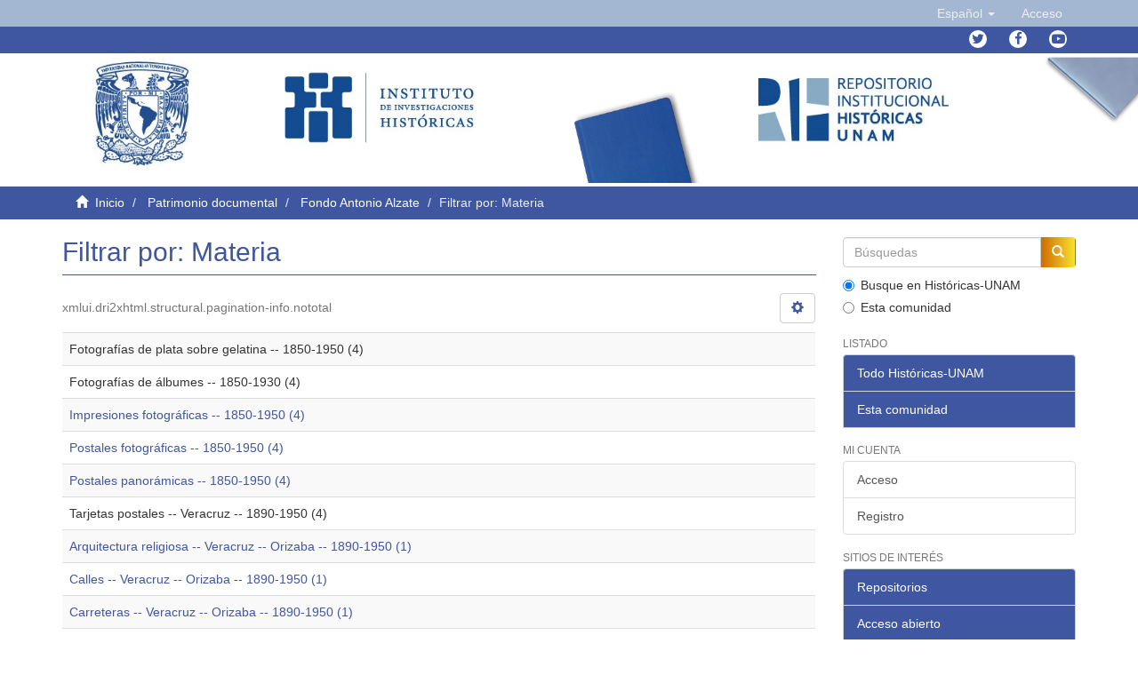

--- FILE ---
content_type: text/html;charset=utf-8
request_url: https://ru.historicas.unam.mx/handle/20.500.12525/17/search-filter?filtertype_0=subject&filtertype_1=subject&filtertype_2=author&filter_relational_operator_1=equals&filtertype_3=subject&filter_relational_operator_0=equals&filter_2=Vasallo%2C+Juan+D.&filter_relational_operator_3=equals&filter_1=Fotograf%C3%ADas+de+plata+sobre+gelatina%C2%A0--%C2%A01850-1950&filter_relational_operator_2=equals&filter_0=Tarjetas+postales%C2%A0--%C2%A0Veracruz%C2%A0--%C2%A01890-1950&filter_3=Fotograf%C3%ADas+de+%C3%A1lbumes%C2%A0--%C2%A01850-1930&field=subject&filterorder=COUNT
body_size: 8104
content:
<!DOCTYPE html>
            <!--[if lt IE 7]> <html class="no-js lt-ie9 lt-ie8 lt-ie7" lang="en"> <![endif]-->
            <!--[if IE 7]>    <html class="no-js lt-ie9 lt-ie8" lang="en"> <![endif]-->
            <!--[if IE 8]>    <html class="no-js lt-ie9" lang="en"> <![endif]-->
            <!--[if gt IE 8]><!--> <html class="no-js" lang="en"> <!--<![endif]-->
            <head><META http-equiv="Content-Type" content="text/html; charset=UTF-8">
<meta content="text/html; charset=UTF-8" http-equiv="Content-Type">
<meta content="IE=edge,chrome=1" http-equiv="X-UA-Compatible">
<meta content="width=device-width,initial-scale=1" name="viewport">
<link rel="shortcut icon" href="/themes/Mirage2/images/favicon.ico">
<link rel="apple-touch-icon" href="/themes/Mirage2/images/apple-touch-icon.png">
<meta name="Generator" content="DSpace 6.4">
<meta name="ROBOTS" content="NOINDEX, FOLLOW">
<link href="/themes/Mirage2/styles/main.css" rel="stylesheet">
<link href="https://cdn.datatables.net/1.10.16/css/jquery.dataTables.min.css" type="text/css" rel="stylesheet">
<link href="https://cdn.datatables.net/select/1.2.5/css/select.dataTables.min.css" type="text/css" rel="stylesheet">
<link href="https://cdnjs.cloudflare.com/ajax/libs/font-awesome/4.7.0/css/font-awesome.min.css" rel="stylesheet">
<link type="text/css" rel="stylesheet" href="https://allfont.es/allfont.css?fonts=pt-sans">
<link type="application/opensearchdescription+xml" rel="search" href="http://127.0.0.1:8080/open-search/description.xml" title="DSpace">
<script>
                //Clear default text of empty text areas on focus
                function tFocus(element)
                {
                if (element.value == ''){element.value='';}
                }
                //Clear default text of empty text areas on submit
                function tSubmit(form)
                {
                var defaultedElements = document.getElementsByTagName("textarea");
                for (var i=0; i != defaultedElements.length; i++){
                if (defaultedElements[i].value == ''){
                defaultedElements[i].value='';}}
                }
                //Disable pressing 'enter' key to submit a form (otherwise pressing 'enter' causes a submission to start over)
                function disableEnterKey(e)
                {
                var key;

                if(window.event)
                key = window.event.keyCode;     //Internet Explorer
                else
                key = e.which;     //Firefox and Netscape

                if(key == 13)  //if "Enter" pressed, then disable!
                return false;
                else
                return true;
                }
            </script><!--[if lt IE 9]>
                <script src="/themes/Mirage2/vendor/html5shiv/dist/html5shiv.js"> </script>
                <script src="/themes/Mirage2/vendor/respond/dest/respond.min.js"> </script>
                <![endif]--><script src="/themes/Mirage2/vendor/modernizr/modernizr.js"> </script>
<title>Filtrar por: Materia</title>
</head><body>
<header>
<div role="navigation" class="navbar navbar-default navbar-static-top">
<div class="container">
<div class="navbar-header">
<button data-toggle="offcanvas" class="navbar-toggle" type="button"><span class="sr-only">Cambiar navegaci&oacute;n</span><span class="icon-bar"></span><span class="icon-bar"></span><span class="icon-bar"></span></button>
<div class="navbar-header pull-right visible-xs hidden-sm hidden-md hidden-lg">
<ul class="nav nav-pills pull-left ">
<li class="dropdown" id="ds-language-selection-xs">
<button data-toggle="dropdown" class="dropdown-toggle navbar-toggle navbar-link" role="button" href="#" id="language-dropdown-toggle-xs"><b aria-hidden="true" style="color:white" class="visible-xs glyphicon glyphicon-globe"></b></button>
<ul data-no-collapse="true" aria-labelledby="language-dropdown-toggle-xs" role="menu" class="dropdown-menu pull-right">
<li role="presentation" class="disabled">
<a href="http://127.0.0.1:8080/handle/20.500.12525/17/search-filter?locale-attribute=es">espa&ntilde;ol</a>
</li>
<li role="presentation">
<a href="http://127.0.0.1:8080/handle/20.500.12525/17/search-filter?locale-attribute=en">English</a>
</li>
</ul>
</li>
<li>
<form method="get" action="/login" style="display: inline">
<button class="navbar-toggle navbar-link"><b aria-hidden="true" style="color:white" class="visible-xs glyphicon glyphicon-user"></b></button>
</form>
</li>
</ul>
</div>
</div>
<div class="navbar-header pull-right hidden-xs">
<ul class="nav navbar-nav pull-left">
<li class="dropdown" id="ds-language-selection">
<a data-toggle="dropdown" class="dropdown-toggle" role="button" href="#" id="language-dropdown-toggle"><span class="hidden-xs">Espa&ntilde;ol&nbsp;<b class="caret"></b></span></a>
<ul data-no-collapse="true" aria-labelledby="language-dropdown-toggle" role="menu" class="dropdown-menu pull-right">
<li role="presentation" class="disabled">
<a href="?filtertype_0=subject&filtertype_1=subject&filtertype_2=author&filter_relational_operator_1=equals&filtertype_3=subject&filter_relational_operator_0=equals&filter_2=Vasallo%2C+Juan+D.&filter_relational_operator_3=equals&filter_1=Fotograf%C3%ADas+de+plata+sobre+gelatina%C2%A0--%C2%A01850-1950&filter_relational_operator_2=equals&filter_0=Tarjetas+postales%C2%A0--%C2%A0Veracruz%C2%A0--%C2%A01890-1950&filter_3=Fotograf%C3%ADas+de+%C3%A1lbumes%C2%A0--%C2%A01850-1930&field=subject&filterorder=COUNT&locale-attribute=es">Espa&ntilde;ol</a>
</li>
<li role="presentation">
<a href="?filtertype_0=subject&filtertype_1=subject&filtertype_2=author&filter_relational_operator_1=equals&filtertype_3=subject&filter_relational_operator_0=equals&filter_2=Vasallo%2C+Juan+D.&filter_relational_operator_3=equals&filter_1=Fotograf%C3%ADas+de+plata+sobre+gelatina%C2%A0--%C2%A01850-1950&filter_relational_operator_2=equals&filter_0=Tarjetas+postales%C2%A0--%C2%A0Veracruz%C2%A0--%C2%A01890-1950&filter_3=Fotograf%C3%ADas+de+%C3%A1lbumes%C2%A0--%C2%A01850-1930&field=subject&filterorder=COUNT&locale-attribute=en">English</a>
</li>
</ul>
</li>
</ul>
<ul class="nav navbar-nav pull-left">
<li>
<a href="/login"><span class="hidden-xs">Acceso</span></a>
</li>
</ul>
<button type="button" class="navbar-toggle visible-sm" data-toggle="offcanvas"><span class="sr-only">Cambiar navegaci&oacute;n</span><span class="icon-bar"></span><span class="icon-bar"></span><span class="icon-bar"></span></button>
</div>
</div>
</div>
<div class="trail-wrapper hidden-print">
<div class="container">
<div class="navbar-header pull-right hidden-xs">
<ul id="social-icons" class="nav navbar-nav pull-left">
<li data-placement="bottom" data-original-title="Twitter" data-toggle="tooltip" class="tooltips">
<a class="fa fa-twitter" target="_blank" href="https://twitter.com/unam_historicas"></a>
</li>
<li data-placement="bottom" data-original-title="Facebook" data-toggle="tooltip" class="tooltips">
<a class="fa fa-facebook" target="_blank" href="https://www.facebook.com/historicas"></a>
</li>
<li data-placement="bottom" data-original-title="Youtube" data-toggle="tooltip" class="tooltips">
<a class="fa fa-youtube-play" target="_blank" href="https://www.youtube.com/user/historicasunam"></a>
</li>
</ul>
</div>
</div>
</div>
</header>
<div style="margin-left: 0px; margin-right: 0px;" class="row">
<div id="Header-content">
<div style="padding-left: 0px;padding-right: 0px;" class="col-sm-1 col-xs-1 "></div>
<div style="padding-left: 0px;padding-right: 0px;" class="col-sm-2 col-xs-2 ">
<a target="_blank" href="https://unam.mx/"><img width="50%" class="img-responsive " src="/themes/Mirage2/images/unamheader.jpg"></a>
</div>
<div style="padding-left: 0px;padding-right: 0px;" class="col-sm-2  col-xs-2">
<a target="_blank" href="http://www.historicas.unam.mx/"><img class="img-responsive " src="/themes/Mirage2/images/IIHheader.jpg"></a>
</div>
<div style="padding-left: 0px;padding-right: 0px;" class="col-sm-1 col-xs-1 "></div>
<div style="padding-left: 0px;padding-right: 0px;" class="col-sm-2  col-xs-2">
<div class="img-responsive" id="azul"></div>
</div>
<div style="padding-left: 0px;padding-right: 0px;" class="col-sm-2  col-xs-2">
<a href="http://ru.historicas.unam.mx/"><img class="img-responsive " src="/themes/Mirage2/images/RIH.jpg"></a>
</div>
<div style="padding-left: 0px;padding-right: 0px;" class="col-sm-2 col-xs-2  ">
<div class="img-responsive" id="gris"></div>
</div>
</div>
</div>
<div class="trail-wrapper hidden-print">
<div class="container">
<div class="row">
<div class="col-xs-12">
<div class="breadcrumb dropdown visible-xs">
<a data-toggle="dropdown" class="dropdown-toggle" role="button" href="#" id="trail-dropdown-toggle">Filtrar por: Materia&nbsp;<b class="caret"></b></a>
<ul aria-labelledby="trail-dropdown-toggle" role="menu" class="dropdown-menu">
<li role="presentation">
<a role="menuitem" href="/"><i style="color:white" aria-hidden="true" class="glyphicon glyphicon-home"></i>&nbsp;
                        Inicio</a>
</li>
<li role="presentation">
<a role="menuitem" href="/handle/20.500.12525/3">Patrimonio documental</a>
</li>
<li role="presentation">
<a role="menuitem" href="/handle/20.500.12525/17">Fondo Antonio Alzate</a>
</li>
<li role="presentation" class="disabled">
<a href="#" role="menuitem">Filtrar por: Materia</a>
</li>
</ul>
</div>
<ul class="breadcrumb hidden-xs">
<li>
<i style="color:white" aria-hidden="true" class="glyphicon glyphicon-home"></i>&nbsp;
            <a href="/">Inicio</a>
</li>
<li>
<a href="/handle/20.500.12525/3">Patrimonio documental</a>
</li>
<li>
<a href="/handle/20.500.12525/17">Fondo Antonio Alzate</a>
</li>
<li class="active">Filtrar por: Materia</li>
</ul>
</div>
</div>
</div>
</div>
<div class="hidden" id="no-js-warning-wrapper">
<div id="no-js-warning">
<div class="notice failure">JavaScript is disabled for your browser. Some features of this site may not work without it.</div>
</div>
</div>
<div class="container" id="main-container">
<div class="row row-offcanvas row-offcanvas-right">
<div class="horizontal-slider clearfix">
<div class="col-xs-12 col-sm-12 col-md-9 main-content">
<div>
<h2 class="ds-div-head page-header first-page-header">Filtrar por: Materia</h2>
<div id="aspect_discovery_SearchFacetFilter_div_browse-by-subject" class="ds-static-div primary">
<form id="aspect_discovery_SearchFacetFilter_div_browse-controls" class="ds-interactive-div browse controls hidden" action="search-filter?field=subject" method="post" onsubmit="javascript:tSubmit(this);">
<p class="ds-paragraph">
<input id="aspect_discovery_SearchFacetFilter_field_field" class="ds-hidden-field form-control" name="field" type="hidden" value="subject">
</p>
<p class="ds-paragraph">
<input id="aspect_discovery_SearchFacetFilter_field_order" class="ds-hidden-field form-control" name="order" type="hidden" value="">
</p>
<p class="ds-paragraph">Resultados por p&aacute;gina:</p>
<p class="ds-paragraph">
<select id="aspect_discovery_SearchFacetFilter_field_rpp" class="ds-select-field form-control" name="rpp"><option value="5">5</option><option value="10">10</option><option value="20" selected>20</option><option value="40">40</option><option value="60">60</option><option value="80">80</option><option value="100">100</option></select>
</p>
<p class="ds-paragraph">
<button id="aspect_discovery_SearchFacetFilter_field_update" class="ds-button-field btn btn-default" name="update" type="submit">update</button>
</p>
</form>
</div>
<div class="pagination-simple clearfix top">
<div class="row">
<div class="col-xs-10">
<p class="pagination-info">xmlui.dri2xhtml.structural.pagination-info.nototal
                                                    </p>
</div>
<div class="col-xs-2">
<div class="btn-group sort-options-menu pull-right">
<button data-toggle="dropdown" class="btn btn-default dropdown-toggle"><span aria-hidden="true" class="glyphicon glyphicon-cog"></span></button>
<ul role="menu" class="dropdown-menu pull-right">
<li class="dropdown-header"></li>
<li>
<a data-name="rpp" data-returnvalue="5" href="#"><span aria-hidden="true" class="glyphicon glyphicon-ok btn-xs invisible"></span>5</a>
</li>
<li>
<a data-name="rpp" data-returnvalue="10" href="#"><span aria-hidden="true" class="glyphicon glyphicon-ok btn-xs invisible"></span>10</a>
</li>
<li>
<a data-name="rpp" data-returnvalue="20" href="#"><span aria-hidden="true" class="glyphicon glyphicon-ok btn-xs active"></span>20</a>
</li>
<li>
<a data-name="rpp" data-returnvalue="40" href="#"><span aria-hidden="true" class="glyphicon glyphicon-ok btn-xs invisible"></span>40</a>
</li>
<li>
<a data-name="rpp" data-returnvalue="60" href="#"><span aria-hidden="true" class="glyphicon glyphicon-ok btn-xs invisible"></span>60</a>
</li>
<li>
<a data-name="rpp" data-returnvalue="80" href="#"><span aria-hidden="true" class="glyphicon glyphicon-ok btn-xs invisible"></span>80</a>
</li>
<li>
<a data-name="rpp" data-returnvalue="100" href="#"><span aria-hidden="true" class="glyphicon glyphicon-ok btn-xs invisible"></span>100</a>
</li>
</ul>
</div>
</div>
</div>
</div>
<ul class="ds-artifact-list list-unstyled"></ul>
<div id="aspect_discovery_SearchFacetFilter_div_browse-by-subject-results" class="ds-static-div primary">
<div class="table-responsive">
<table id="aspect_discovery_SearchFacetFilter_table_browse-by-subject-results" class="ds-table table table-striped table-hover">
<tr class="ds-table-row odd">
<td class="ds-table-cell odd">Fotograf&iacute;as de plata sobre gelatina&nbsp;--&nbsp;1850-1950 (4)</td>
</tr>
<tr class="ds-table-row even">
<td class="ds-table-cell odd">Fotograf&iacute;as de &aacute;lbumes&nbsp;--&nbsp;1850-1930 (4)</td>
</tr>
<tr class="ds-table-row odd">
<td class="ds-table-cell odd"><a href="/handle/20.500.12525/17/discover?field=subject&filtertype_0=subject&filtertype_1=subject&filtertype_2=author&filter_relational_operator_1=equals&filtertype_3=subject&filter_relational_operator_0=equals&filter_2=Vasallo%2C+Juan+D.&filter_relational_operator_3=equals&filter_1=Fotograf%C3%ADas+de+plata+sobre+gelatina%C2%A0--%C2%A01850-1950&filter_relational_operator_2=equals&filter_0=Tarjetas+postales%C2%A0--%C2%A0Veracruz%C2%A0--%C2%A01890-1950&filter_3=Fotograf%C3%ADas+de+%C3%A1lbumes%C2%A0--%C2%A01850-1930&filtertype=subject&filter_relational_operator=equals&filter=Impresiones+fotogr%C3%A1ficas%C2%A0--%C2%A01850-1950">Impresiones fotogr&aacute;ficas&nbsp;--&nbsp;1850-1950 (4)</a></td>
</tr>
<tr class="ds-table-row even">
<td class="ds-table-cell odd"><a href="/handle/20.500.12525/17/discover?field=subject&filtertype_0=subject&filtertype_1=subject&filtertype_2=author&filter_relational_operator_1=equals&filtertype_3=subject&filter_relational_operator_0=equals&filter_2=Vasallo%2C+Juan+D.&filter_relational_operator_3=equals&filter_1=Fotograf%C3%ADas+de+plata+sobre+gelatina%C2%A0--%C2%A01850-1950&filter_relational_operator_2=equals&filter_0=Tarjetas+postales%C2%A0--%C2%A0Veracruz%C2%A0--%C2%A01890-1950&filter_3=Fotograf%C3%ADas+de+%C3%A1lbumes%C2%A0--%C2%A01850-1930&filtertype=subject&filter_relational_operator=equals&filter=Postales+fotogr%C3%A1ficas%C2%A0--%C2%A01850-1950">Postales fotogr&aacute;ficas&nbsp;--&nbsp;1850-1950 (4)</a></td>
</tr>
<tr class="ds-table-row odd">
<td class="ds-table-cell odd"><a href="/handle/20.500.12525/17/discover?field=subject&filtertype_0=subject&filtertype_1=subject&filtertype_2=author&filter_relational_operator_1=equals&filtertype_3=subject&filter_relational_operator_0=equals&filter_2=Vasallo%2C+Juan+D.&filter_relational_operator_3=equals&filter_1=Fotograf%C3%ADas+de+plata+sobre+gelatina%C2%A0--%C2%A01850-1950&filter_relational_operator_2=equals&filter_0=Tarjetas+postales%C2%A0--%C2%A0Veracruz%C2%A0--%C2%A01890-1950&filter_3=Fotograf%C3%ADas+de+%C3%A1lbumes%C2%A0--%C2%A01850-1930&filtertype=subject&filter_relational_operator=equals&filter=Postales+panor%C3%A1micas%C2%A0--%C2%A01850-1950">Postales panor&aacute;micas&nbsp;--&nbsp;1850-1950 (4)</a></td>
</tr>
<tr class="ds-table-row even">
<td class="ds-table-cell odd">Tarjetas postales&nbsp;--&nbsp;Veracruz&nbsp;--&nbsp;1890-1950 (4)</td>
</tr>
<tr class="ds-table-row odd">
<td class="ds-table-cell odd"><a href="/handle/20.500.12525/17/discover?field=subject&filtertype_0=subject&filtertype_1=subject&filtertype_2=author&filter_relational_operator_1=equals&filtertype_3=subject&filter_relational_operator_0=equals&filter_2=Vasallo%2C+Juan+D.&filter_relational_operator_3=equals&filter_1=Fotograf%C3%ADas+de+plata+sobre+gelatina%C2%A0--%C2%A01850-1950&filter_relational_operator_2=equals&filter_0=Tarjetas+postales%C2%A0--%C2%A0Veracruz%C2%A0--%C2%A01890-1950&filter_3=Fotograf%C3%ADas+de+%C3%A1lbumes%C2%A0--%C2%A01850-1930&filtertype=subject&filter_relational_operator=equals&filter=Arquitectura+religiosa%C2%A0--%C2%A0Veracruz%C2%A0--%C2%A0Orizaba%C2%A0--%C2%A01890-1950">Arquitectura religiosa&nbsp;--&nbsp;Veracruz&nbsp;--&nbsp;Orizaba&nbsp;--&nbsp;1890-1950 (1)</a></td>
</tr>
<tr class="ds-table-row even">
<td class="ds-table-cell odd"><a href="/handle/20.500.12525/17/discover?field=subject&filtertype_0=subject&filtertype_1=subject&filtertype_2=author&filter_relational_operator_1=equals&filtertype_3=subject&filter_relational_operator_0=equals&filter_2=Vasallo%2C+Juan+D.&filter_relational_operator_3=equals&filter_1=Fotograf%C3%ADas+de+plata+sobre+gelatina%C2%A0--%C2%A01850-1950&filter_relational_operator_2=equals&filter_0=Tarjetas+postales%C2%A0--%C2%A0Veracruz%C2%A0--%C2%A01890-1950&filter_3=Fotograf%C3%ADas+de+%C3%A1lbumes%C2%A0--%C2%A01850-1930&filtertype=subject&filter_relational_operator=equals&filter=Calles%C2%A0--%C2%A0Veracruz%C2%A0--%C2%A0Orizaba%C2%A0--%C2%A01890-1950">Calles&nbsp;--&nbsp;Veracruz&nbsp;--&nbsp;Orizaba&nbsp;--&nbsp;1890-1950 (1)</a></td>
</tr>
<tr class="ds-table-row odd">
<td class="ds-table-cell odd"><a href="/handle/20.500.12525/17/discover?field=subject&filtertype_0=subject&filtertype_1=subject&filtertype_2=author&filter_relational_operator_1=equals&filtertype_3=subject&filter_relational_operator_0=equals&filter_2=Vasallo%2C+Juan+D.&filter_relational_operator_3=equals&filter_1=Fotograf%C3%ADas+de+plata+sobre+gelatina%C2%A0--%C2%A01850-1950&filter_relational_operator_2=equals&filter_0=Tarjetas+postales%C2%A0--%C2%A0Veracruz%C2%A0--%C2%A01890-1950&filter_3=Fotograf%C3%ADas+de+%C3%A1lbumes%C2%A0--%C2%A01850-1930&filtertype=subject&filter_relational_operator=equals&filter=Carreteras%C2%A0--%C2%A0Veracruz%C2%A0--%C2%A0Orizaba%C2%A0--%C2%A01890-1950">Carreteras&nbsp;--&nbsp;Veracruz&nbsp;--&nbsp;Orizaba&nbsp;--&nbsp;1890-1950 (1)</a></td>
</tr>
<tr class="ds-table-row even">
<td class="ds-table-cell odd"><a href="/handle/20.500.12525/17/discover?field=subject&filtertype_0=subject&filtertype_1=subject&filtertype_2=author&filter_relational_operator_1=equals&filtertype_3=subject&filter_relational_operator_0=equals&filter_2=Vasallo%2C+Juan+D.&filter_relational_operator_3=equals&filter_1=Fotograf%C3%ADas+de+plata+sobre+gelatina%C2%A0--%C2%A01850-1950&filter_relational_operator_2=equals&filter_0=Tarjetas+postales%C2%A0--%C2%A0Veracruz%C2%A0--%C2%A01890-1950&filter_3=Fotograf%C3%ADas+de+%C3%A1lbumes%C2%A0--%C2%A01850-1930&filtertype=subject&filter_relational_operator=equals&filter=Cascada+de+Barrio+Nuevo+%28Orizaba%2C+Veracruz%29">Cascada de Barrio Nuevo (Orizaba, Veracruz) (1)</a></td>
</tr>
<tr class="ds-table-row odd">
<td class="ds-table-cell odd"><a href="/handle/20.500.12525/17/discover?field=subject&filtertype_0=subject&filtertype_1=subject&filtertype_2=author&filter_relational_operator_1=equals&filtertype_3=subject&filter_relational_operator_0=equals&filter_2=Vasallo%2C+Juan+D.&filter_relational_operator_3=equals&filter_1=Fotograf%C3%ADas+de+plata+sobre+gelatina%C2%A0--%C2%A01850-1950&filter_relational_operator_2=equals&filter_0=Tarjetas+postales%C2%A0--%C2%A0Veracruz%C2%A0--%C2%A01890-1950&filter_3=Fotograf%C3%ADas+de+%C3%A1lbumes%C2%A0--%C2%A01850-1930&filtertype=subject&filter_relational_operator=equals&filter=Cascadas%C2%A0--%C2%A0Veracruz%C2%A0--%C2%A0Orizaba%C2%A0--%C2%A01890-1950">Cascadas&nbsp;--&nbsp;Veracruz&nbsp;--&nbsp;Orizaba&nbsp;--&nbsp;1890-1950 (1)</a></td>
</tr>
<tr class="ds-table-row even">
<td class="ds-table-cell odd"><a href="/handle/20.500.12525/17/discover?field=subject&filtertype_0=subject&filtertype_1=subject&filtertype_2=author&filter_relational_operator_1=equals&filtertype_3=subject&filter_relational_operator_0=equals&filter_2=Vasallo%2C+Juan+D.&filter_relational_operator_3=equals&filter_1=Fotograf%C3%ADas+de+plata+sobre+gelatina%C2%A0--%C2%A01850-1950&filter_relational_operator_2=equals&filter_0=Tarjetas+postales%C2%A0--%C2%A0Veracruz%C2%A0--%C2%A01890-1950&filter_3=Fotograf%C3%ADas+de+%C3%A1lbumes%C2%A0--%C2%A01850-1930&filtertype=subject&filter_relational_operator=equals&filter=F%C3%A1bricas+textiles%C2%A0--%C2%A0Veracruz%C2%A0--%C2%A0Orizaba%C2%A0--%C2%A01890-1950">F&aacute;bricas textiles&nbsp;--&nbsp;Veracruz&nbsp;--&nbsp;Orizaba&nbsp;--&nbsp;1890-1950 (1)</a></td>
</tr>
<tr class="ds-table-row odd">
<td class="ds-table-cell odd"><a href="/handle/20.500.12525/17/discover?field=subject&filtertype_0=subject&filtertype_1=subject&filtertype_2=author&filter_relational_operator_1=equals&filtertype_3=subject&filter_relational_operator_0=equals&filter_2=Vasallo%2C+Juan+D.&filter_relational_operator_3=equals&filter_1=Fotograf%C3%ADas+de+plata+sobre+gelatina%C2%A0--%C2%A01850-1950&filter_relational_operator_2=equals&filter_0=Tarjetas+postales%C2%A0--%C2%A0Veracruz%C2%A0--%C2%A01890-1950&filter_3=Fotograf%C3%ADas+de+%C3%A1lbumes%C2%A0--%C2%A01850-1930&filtertype=subject&filter_relational_operator=equals&filter=Industria+textil%C2%A0--%C2%A0Veracruz%C2%A0--%C2%A0Orizaba%C2%A0--%C2%A01890-1950">Industria textil&nbsp;--&nbsp;Veracruz&nbsp;--&nbsp;Orizaba&nbsp;--&nbsp;1890-1950 (1)</a></td>
</tr>
<tr class="ds-table-row even">
<td class="ds-table-cell odd"><a href="/handle/20.500.12525/17/discover?field=subject&filtertype_0=subject&filtertype_1=subject&filtertype_2=author&filter_relational_operator_1=equals&filtertype_3=subject&filter_relational_operator_0=equals&filter_2=Vasallo%2C+Juan+D.&filter_relational_operator_3=equals&filter_1=Fotograf%C3%ADas+de+plata+sobre+gelatina%C2%A0--%C2%A01850-1950&filter_relational_operator_2=equals&filter_0=Tarjetas+postales%C2%A0--%C2%A0Veracruz%C2%A0--%C2%A01890-1950&filter_3=Fotograf%C3%ADas+de+%C3%A1lbumes%C2%A0--%C2%A01850-1930&filtertype=subject&filter_relational_operator=equals&filter=Parques%C2%A0--%C2%A0Veracruz%C2%A0--%C2%A0Orizaba%C2%A0--%C2%A01890-1950">Parques&nbsp;--&nbsp;Veracruz&nbsp;--&nbsp;Orizaba&nbsp;--&nbsp;1890-1950 (1)</a></td>
</tr>
<tr class="ds-table-row odd">
<td class="ds-table-cell odd"><a href="/handle/20.500.12525/17/discover?field=subject&filtertype_0=subject&filtertype_1=subject&filtertype_2=author&filter_relational_operator_1=equals&filtertype_3=subject&filter_relational_operator_0=equals&filter_2=Vasallo%2C+Juan+D.&filter_relational_operator_3=equals&filter_1=Fotograf%C3%ADas+de+plata+sobre+gelatina%C2%A0--%C2%A01850-1950&filter_relational_operator_2=equals&filter_0=Tarjetas+postales%C2%A0--%C2%A0Veracruz%C2%A0--%C2%A01890-1950&filter_3=Fotograf%C3%ADas+de+%C3%A1lbumes%C2%A0--%C2%A01850-1930&filtertype=subject&filter_relational_operator=equals&filter=Plazas%C2%A0--%C2%A0Veracruz%C2%A0--%C2%A0Orizaba%C2%A0--%C2%A01890-1950">Plazas&nbsp;--&nbsp;Veracruz&nbsp;--&nbsp;Orizaba&nbsp;--&nbsp;1890-1950 (1)</a></td>
</tr>
</table>
</div>
</div>
<div class="pagination-simple clearfix bottom"></div>
<ul class="ds-artifact-list list-unstyled"></ul>
</div>
</div>
<div role="navigation" id="sidebar" class="col-xs-6 col-sm-3 sidebar-offcanvas">
<div class="word-break hidden-print" id="ds-options">
<div class="ds-option-set" id="ds-search-option">
<form method="post" class="" id="ds-search-form" action="/discover">
<fieldset>
<div class="input-group">
<input placeholder="B&uacute;squedas" type="text" class="ds-text-field form-control" name="query"><span class="input-group-btn"><button title="Ir" class="ds-button-field btn btn-primary"><span aria-hidden="true" style="color:white" class="glyphicon glyphicon-search"></span></button></span>
</div>
<div class="radio">
<label><input checked value="" name="scope" type="radio" id="ds-search-form-scope-all">Busque en Hist&oacute;ricas-UNAM</label>
</div>
<div class="radio">
<label><input name="scope" type="radio" id="ds-search-form-scope-container" value="20.500.12525/17">Esta comunidad</label>
</div>
</fieldset>
</form>
</div>
<h2 class="ds-option-set-head  h6">Listado</h2>
<div id="aspect_viewArtifacts_Navigation_list_browse" class="list-group">
<a class="list-group-item active"><span class="h5 list-group-item-heading  h5">Todo Hist&oacute;ricas-UNAM</span></a><a href="/community-list" class="list-group-item ds-option">Comunidades &amp; Colecciones</a><a href="/browse?type=dateissued" class="list-group-item ds-option">Por fecha de publicaci&oacute;n</a><a href="/browse?type=author" class="list-group-item ds-option">Autores</a><a href="/browse?type=title" class="list-group-item ds-option">T&iacute;tulos</a><a href="/browse?type=subject" class="list-group-item ds-option">Materias</a><a href="/browse?type=type" class="list-group-item ds-option">Tipo</a><a href="/browse?type=series" class="list-group-item ds-option">Serie</a><a class="list-group-item active"><span class="h5 list-group-item-heading  h5">Esta comunidad</span></a><a href="/handle/20.500.12525/17/browse?type=dateissued" class="list-group-item ds-option">Por fecha de publicaci&oacute;n</a><a href="/handle/20.500.12525/17/browse?type=author" class="list-group-item ds-option">Autores</a><a href="/handle/20.500.12525/17/browse?type=title" class="list-group-item ds-option">T&iacute;tulos</a><a href="/handle/20.500.12525/17/browse?type=subject" class="list-group-item ds-option">Materias</a><a href="/handle/20.500.12525/17/browse?type=type" class="list-group-item ds-option">Tipo</a><a href="/handle/20.500.12525/17/browse?type=series" class="list-group-item ds-option">Serie</a>
</div>
<h2 class="ds-option-set-head  h6">Mi cuenta</h2>
<div id="aspect_viewArtifacts_Navigation_list_account" class="list-group">
<a href="/login" class="list-group-item ds-option">Acceso</a><a href="/register" class="list-group-item ds-option">Registro</a>
</div>
<div id="aspect_viewArtifacts_Navigation_list_context" class="list-group"></div>
<div id="aspect_viewArtifacts_Navigation_list_administrative" class="list-group"></div>
<div id="aspect_discovery_Navigation_list_discovery" class="list-group"></div>
<div>
<h2 class="ds-option-set-head h6">Sitios de inter&eacute;s</h2>
<div class="list-group" id="aspect_discovery_Navigation_list_site">
<a id="1_site" class="list-group-item active"><span class="h5 list-group-item-heading  h5">Repositorios</span></a><a style="display: none; visibility: hidden;" class="list-group-item ds-option 1_a-site" target="_blank" href="http://ru.atheneadigital.filos.unam.mx/jspui/">Athenea Digital FFyL</a><a style="display: none; visibility: hidden;" class="list-group-item ds-option 1_a-site" target="_blank" href="https://cd.dgb.uanl.mx/">Colecci&oacute;n Digital UANL</a><a style="display: none; visibility: hidden;" class="list-group-item ds-option 1_a-site" target="_blank" href="https://repositorio.colmex.mx/">El Colegio de M&eacute;xico</a><a style="display: none; visibility: hidden;" class="list-group-item ds-option 1_a-site" target="_blank" href="https://colmich.repositorioinstitucional.mx/jspui/">COLMICH</a><a style="display: none; visibility: hidden;" class="list-group-item ds-option 1_a-site" target="_blank" href="https://colsan.repositorioinstitucional.mx/jspui/">COLSAN</a><a style="display: none; visibility: hidden;" class="list-group-item ds-option 1_a-site" target="_blank" href="https://mora.repositorioinstitucional.mx/jspui/">Instituto MORA</a><a style="display: none; visibility: hidden;" target="_blank" class="list-group-item ds-option 1_a-site" href="http://ru.micisan.unam.mx/">MiCISAN</a><a id="2_site" class="list-group-item active"><span class="h5 list-group-item-heading  h5">Acceso abierto</span></a><a style="display: none; visibility: hidden;" class="list-group-item ds-option 2_a-site" target="_blank" href="http://amelica.org/">AmeliCA</a><a style="display: none; visibility: hidden;" class="list-group-item ds-option 2_a-site" target="_blank" href="https://doaj.org/">DOAJ</a><a style="display: none; visibility: hidden;" class="list-group-item ds-option 2_a-site" target="_blank" href="https://www.latindex.org/latindex/inicio">Latindex</a><a style="display: none; visibility: hidden;" class="list-group-item ds-option 2_a-site" target="_blank" href="https://www.redalyc.org/">Redalyc</a><a style="display: none; visibility: hidden;" class="list-group-item ds-option 2_a-site" target="_blank" href="http://www.scielo.org.mx/scielo.php">SciELO M&eacute;xico</a>
</div>
</div>
</div>
</div>
</div>
</div>
</div>
<footer id="foot">
<div id="confooter" class="section footer__nav ">
<div>
<ul class="logo-grid">
<li id="unam">
<a rel="nofollow" target="_blank" title="" href="https://unam.mx/"><img alt="Logo" src="/themes/Mirage2/images/logotipos/unam.png" class="img-responsive"></a>
</li>
<li id="unam90">
<a rel="nofollow" target="_blank" title="" href="https://unam.mx/"><img alt="Logo" src="/themes/Mirage2/images/logotipos/unam_90.png" class="img-responsive"></a>
</li>
<li id="iihf">
<a rel="nofollow" target="_blank" title="" href="http://www.historicas.unam.mx/"><img alt="Logo" src="/themes/Mirage2/images/logotipos/IIH.png" class="img-responsive"></a>
</li>
<li>
<a rel="nofollow" target="_blank" title="" href="http://ru.historicas.unam.mx/"><img alt="Logo" src="/themes/Mirage2/images/logotipos/repositorio.png" class="img-responsive"></a>
</li>
<li>
<a rel="nofollow" target="_blank" title="" href="https://www.conacyt.gob.mx/"><img alt="Logo" src="/themes/Mirage2/images/logotipos/conacyt.png" class="img-responsive"></a>
</li>
</ul>
</div>
<div class="container">
<nav>
<ul>
<li>
<a href="/">Inicio</a>
</li>
<li>
<a href="http://ru.historicas.unam.mx/page/preguntasfrecuentes">Preguntas frecuentes</a>
</li>
<li>
<a href="http://ru.historicas.unam.mx/htmlmap">Mapa del sitio</a>
</li>
<li>
<a href="http://ru.historicas.unam.mx/page/directorio">Directorio</a>
</li>
<li>
<a href="http://ru.historicas.unam.mx/page/creditos">Cr&eacute;ditos</a>
</li>
<li>
<a href="http://ru.historicas.unam.mx/page/contacto">Contacto</a>
</li>
<li>
<a title="Aviso de privacidad" href="/normatividad/Aviso_Privacidad_Integral_RU_IIH.pdf">Aviso de privacidad</a>
</li>
<li>
<a title="T&eacute;rminos de uso" href="/normatividad/Terminos_Condiciones_Uso_Repositorio_Universitario_IIH.pdf">T&eacute;rminos de uso</a>
</li>
</ul>
<ul></ul>
</nav>
<p id="dr_foot">
		    &nbsp;&nbsp;&nbsp;&nbsp;&nbsp;&nbsp;&nbsp;&nbsp;&nbsp;&nbsp;&nbsp;&nbsp;&nbsp;&nbsp;&nbsp;&nbsp;&nbsp;&nbsp;&nbsp;&nbsp;&nbsp;&nbsp;&nbsp;&nbsp;&nbsp;&nbsp;&nbsp;&nbsp;&nbsp;&nbsp;&nbsp;&nbsp;&nbsp;&nbsp;&nbsp;&nbsp;&nbsp;&nbsp;&nbsp;&nbsp;&nbsp;&nbsp;&nbsp;&nbsp;&nbsp;&nbsp;&nbsp;&nbsp;&nbsp;&nbsp;&nbsp;&nbsp;&nbsp;&nbsp;&nbsp;&nbsp;&nbsp;&nbsp;&nbsp;&nbsp;&nbsp;&nbsp;&nbsp;&nbsp;&nbsp;&nbsp;&nbsp;&nbsp;&nbsp;&nbsp;&nbsp;&nbsp;&nbsp;&nbsp;&nbsp;&nbsp;&nbsp;&nbsp;&nbsp;&nbsp;&nbsp;&nbsp;&nbsp;&nbsp;&nbsp;&nbsp;&nbsp;&nbsp;&nbsp;&nbsp;&nbsp;&nbsp;&nbsp;&nbsp;&nbsp;&nbsp;&nbsp;&nbsp;&nbsp;&nbsp;
	    </p>
<p>
  Repositorio Institucional Hist&oacute;ricas UNAM del Instituto de Investigaciones Hist&oacute;ricas.
<br>
D.R. &copy; 2018. Universidad Nacional Aut&oacute;noma de M&eacute;xico. Ciudad Universitaria, Coyoac&aacute;n, C. P. 04510, Ciudad de M&eacute;xico, M&eacute;xico.  Este sitio web puede ser utilizado con fines no lucrativos siempre que se cite la fuente de conformidad con el <a style="color: #7189d9" target="_blank" href="/normatividad/Aviso_Legal_Sitioweb_RI_IIH.pdf">AVISO LEGAL</a>.
</p>
<p>Esta plataforma fue creada gracias al financiamiento del <a style="color:#C8C8C8; text-decoration: none;" href="https://www.conacyt.gob.mx/" target="_blank"><u>Conacyt</u></a>.
            <br>El Repositorio Institucional Hist&oacute;ricas-UNAM utiliza DSpace v. 6.4. Hecho en M&eacute;xico.</p>
</div>
</div>
</footer>
<script type="text/javascript">

            var prin= document.getElementsByClassName("col-xs-12 col-sm-12 col-md-9 main-content");
            prin[0].id="main";



            if(document.getElementsByClassName('ds-div-head page-header first-page-header')[1]){
                var repo= document.getElementsByClassName('ds-div-head page-header first-page-header')[1];
                repo.visibility = 'hidden';
                repo.style.display = 'none';
            }
			if(document.getElementById('file_news_div_news')){
                 var des=document.getElementById('file_news_div_news');
                 des.style.visibility = 'hidden';
                 des.style.display = 'none';

            }
            if(document.getElementById('aspect_discovery_SiteRecentSubmissions_div_site-home')){
                var res=document.getElementById('aspect_discovery_SiteRecentSubmissions_div_site-home');
                res.style.visibility = 'hidden';
                res.style.display = 'none';

            }

         if(document.getElementById('aspect_discovery_Navigation_list_discovery')){
                var l = document.getElementById("aspect_discovery_Navigation_list_discovery").children;
                var nom="";
                var v=0;
                for(var i = 0; i != l.length; i++){
                   nom= ' '+v+'_a-discovery';
                    if(l[i].getAttribute('class')=='list-group-item ds-option'){
                        l[i].className+=nom;
                    }else{
                        v=v+1;
                        l[i].id=v+'_discovery';;
                    }
                      
                      
                  }
            }
            document.getElementById("aspect_viewArtifacts_Navigation_list_browse").onclick = function(){
                var x = document.getElementById("aspect_viewArtifacts_Navigation_list_browse").getElementsByClassName("list-group-item ds-option");
                for(var i = 0; i != x.length; i++){
                    switch(x[i].style.visibility){
                      case 'visible':
                        x[i].style.visibility = 'hidden';
                        x[i].style.display = 'none';
                        break;
                      default:
                        x[i].style.display = 'block';
                        x[i].style.visibility = 'visible';
                    }
                }
            }
            function listar(id) {
                var x = document.getElementById("aspect_discovery_Navigation_list_discovery").getElementsByClassName("list-group-item ds-option "+id+"_a-discovery");
                        for(var i = 0; i != x.length; i++){
                            switch(x[i].style.visibility){
                                case 'visible':
                                x[i].style.visibility = 'hidden';
                                x[i].style.display = 'none';
                                break;
                                default:
                                x[i].style.display = 'block';
                                x[i].style.visibility = 'visible';
                            }}
              }
            if(document.getElementById('aspect_discovery_Navigation_list_discovery').children.length != 0){
                document.getElementById("1_discovery").onclick = function(){listar(1);}
                document.getElementById("2_discovery").onclick = function(){listar(2);}
                document.getElementById("3_discovery").onclick = function(){listar(3);}
                document.getElementById("4_discovery").onclick = function(){listar(4);}  
            }

	
	function listarSite(id) {
                var x = document.getElementById("aspect_discovery_Navigation_list_site").getElementsByClassName("list-group-item ds-option "+id+"_a-site");
                        for(var i = 0; i != x.length; i++){
                            switch(x[i].style.visibility){
                                case 'visible':
                                x[i].style.visibility = 'hidden';
                                x[i].style.display = 'none';
                                break;
                                default:
                                x[i].style.display = 'block';
                                x[i].style.visibility = 'visible';
                            }}
              }
            if(document.getElementById('aspect_discovery_Navigation_list_site').children.length != 0){
                document.getElementById("1_site").onclick = function(){listarSite(1);}
                document.getElementById("2_site").onclick = function(){listarSite(2);}
          
            }
			
	

            if(document.getElementById('aspect_artifactbrowser_CommunityBrowser_referenceSet_community-browser')){
                var col=document.getElementById('aspect_artifactbrowser_CommunityBrowser_referenceSet_community-browser').getElementsByClassName('principal-thubnails');
             
                 for(var i = 0; i != col.length; i++){
                    var colec=col[i].getAttribute('alt');
                    col[i].src= '/themes/Mirage2/'+'images/'+colec+'.png';
                    col[i].title=colec;
                }

            }
            
            if(document.getElementById('aspect_artifactbrowser_CommunityViewer_div_community-search-browse')){
                var nom= document.getElementsByClassName('ds-div-head page-header first-page-header')[0];
                nom=nom.innerHTML;
                var comunidad = document.createElement("div");
                comunidad.id = "enlace_1";
                var http = new XMLHttpRequest(); 
                http.open('HEAD', '/themes/Mirage2/images/comunidades/'+nom+'.png', false); 
                http.send(); 
                
                if(http.status!=404){
                comunidad.innerHTML +='<br>';
                comunidad.innerHTML += '<img alt="'+nom+'" src="/themes/Mirage2/images/comunidades/'+nom+'.png" class="img-responsive">';
                var primero=document.getElementById('main').appendChild( comunidad );
                var segundo = document.getElementById('main').getElementsByTagName('div')[0];
                document.getElementById('main').insertBefore(primero,segundo);
                }
                 
            }
         

            
            
         if(document.getElementById('urlpage')){

            document.getElementById("urlpage").innerHTML=document.getElementById("main").children[0].children[0].children[0].innerText;
         }
        </script><script>
                (function(i,s,o,g,r,a,m){i['GoogleAnalyticsObject']=r;i[r]=i[r]||function(){
                (i[r].q=i[r].q||[]).push(arguments)},i[r].l=1*new Date();a=s.createElement(o),
                m=s.getElementsByTagName(o)[0];a.async=1;a.src=g;m.parentNode.insertBefore(a,m)
                })(window,document,'script','//www.google-analytics.com/analytics.js','ga');

                ga('create', 'UA-149029572-1', '127.0.0.1');
                ga('send', 'pageview');
            </script><script src="https://www.googletagmanager.com/gtag/js?id=G-KG44LWPSLG" async=""></script><script>
  window.dataLayer = window.dataLayer || [];
  function gtag(){dataLayer.push(arguments);}
  gtag('js', new Date());

  gtag('config', 'G-KG44LWPSLG');
</script><script type="text/javascript">
                         if(typeof window.publication === 'undefined'){
                            window.publication={};
                          };
                        window.publication.contextPath= '';window.publication.themePath= '/themes/Mirage2/';</script><script>if(!window.DSpace){window.DSpace={};}window.DSpace.context_path='';window.DSpace.theme_path='/themes/Mirage2/';</script><script src="/themes/Mirage2/scripts/theme.js"> </script>
</body></html>
